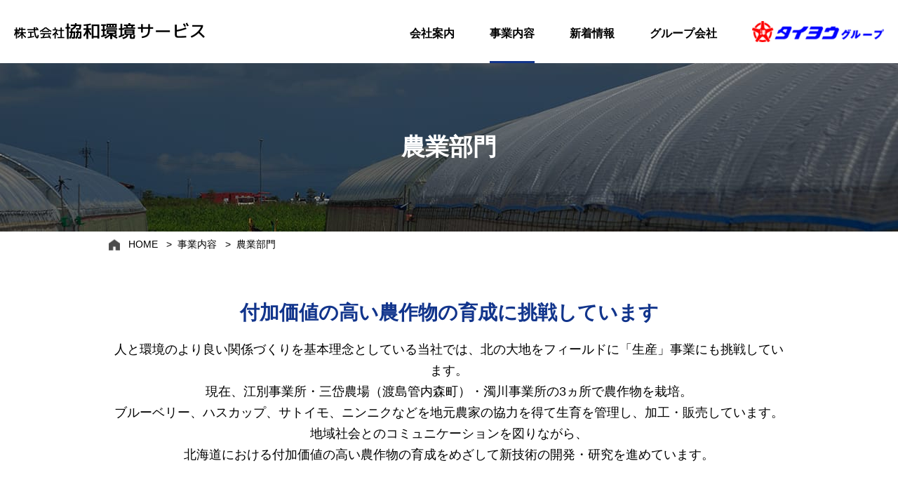

--- FILE ---
content_type: text/html
request_url: http://www.kyowa-ks.jp/service/farm.php
body_size: 12815
content:
<!DOCTYPE HTML>
<html lang="ja" class=" not-safari chrome not-ie">
<head>
<meta charset="UTF-8">
<!-- Google Tag Manager -->
<script>(function(w,d,s,l,i){w[l]=w[l]||[];w[l].push({'gtm.start':
new Date().getTime(),event:'gtm.js'});var f=d.getElementsByTagName(s)[0],
j=d.createElement(s),dl=l!='dataLayer'?'&l='+l:'';j.async=true;j.src=
'https://www.googletagmanager.com/gtm.js?id='+i+dl;f.parentNode.insertBefore(j,f);
})(window,document,'script','dataLayer','GTM-MB56PFD');</script>
<!-- End Google Tag Manager -->
<title>農業部門 | 株式会社協和環境サービス | タイヨウグループ</title>
<link rel="canonical" href="http://www.kyowa-ks.jp/service/farm.php">
<link rel="stylesheet" type="text/css" href="//maxcdn.bootstrapcdn.com/font-awesome/4.7.0/css/font-awesome.min.css">
<link href="/common/css/common.css?update=20181221212700" rel="stylesheet">
<link href="/s_css/css/swiper.css?update=20181023174812" rel="stylesheet">
<link href="/s_css/farm.css?update=20181219151600" rel="stylesheet">
<link href="/favicon.ico" rel="icon">
<link href="/apple-touch-icon.png" rel="apple-touch-icon">
<meta name="description" content="当社の3ヵ所の農場で、地元農家の協力を得ながら付加価値の高い農作物育成をめざし、新技術の開発・研究を進めています。">
<meta name="keywords" content="協和環境サービス,産業廃棄物,処分場,収集運搬,江別">
<meta name="viewport" content="width=device-width,viewport-fit=coverw">
<meta name="format-detection" content="telephone=no, email=no, address=no">
<meta name="skype_toolbar" content="skype_toolbar_parser_compatible">
<meta property="og:title" content="農業部門 | 株式会社協和環境サービス | タイヨウグループ">
<meta property="og:type" content="website">
<meta property="og:description" content="当社の3ヵ所の農場で、地元農家の協力を得ながら付加価値の高い農作物育成をめざし、新技術の開発・研究を進めています。">
<meta property="og:url" content="http://www.kyowa-ks.jp/service/farm.php">
<meta property="og:image" content="http://www.kyowa-ks.jp/common/img/ogimage.jpg">
<meta name="twitter:card" content="summary">

<script src='//ajax.googleapis.com/ajax/libs/jquery/3.2.1/jquery.min.js' defer></script>
<script src="/common/js/common.js?update=20181023174743" defer></script>
<script src="/js/swiper.min.js?update=20181023174805" defer></script>
<script src="/js/farm.js?update=20181023174804" defer></script>
</head>
<body>
<!-- Google Tag Manager (noscript) -->
<noscript><iframe src="https://www.googletagmanager.com/ns.html?id=GTM-MB56PFD"
height="0" width="0" style="display:none;visibility:hidden"></iframe></noscript>
<!-- End Google Tag Manager (noscript) -->
<header class="hdArea">
	<div class="w1440">
		<a href="/"><img class="logo" src="/common/img/logo.png" alt="株式会社協和環境サービス"></a>
		<nav id="gNV">
			<ul class="row">
				<li class="list"><a class="link arrow" href="/company/">会社案内</a></li>
				<li class="list">
					<a class="link" href="/service/">事業内容</a>
					<span id="hdPlusBtn01" class="plusBtn is-active" data-sc-sp></span>
					<ul id="hdDropDown01" class="dropDown active">
						<li class="dropList"><a class="btn" href="/service/waste.php">産業廃棄物処理部門</a></li>
						<li class="dropList"><a class="btn" href="/service/farm.php">農業部門</a></li>
						<li class="dropList"><a class="btn" href="/service/drone.php">空撮部門</a></li>
						<li class="dropList"><a class="btn" href="/service/compost.php">堆肥製造部門</a></li>
					</ul>
				</li>
				<li class="list"><a class="link arrow" href="/info/">新着情報</a></li>
				<li class="list">
					<a class="link" href="#">グループ会社</a>
					<span id="hdPlusBtn02" class="plusBtn" data-sc-sp></span>
					<ul id="hdDropDown02" class="dropDown">
						<li class="dropList sp_full"><a class="btn" href="https://taiyou-kk.co.jp/" target="_blank">タイヨウ株式会社</a></li>
						<li class="dropList sp_border_r"><a class="btn" href="https://www.taiyou-kk.co.jp/maruni/" target="_blank">丸二倉庫株式会社</a></li>
						<li class="dropList"><a class="btn" href="https://www.taiyou-kk.co.jp/kouwa/" target="_blank">江和自工株式会社</a></li>
					</ul>
				</li>
				<li class="list" data-sc-pc><a href="https://taiyou-kk.co.jp/" target="_blank"><img class="gLogo" src="/common/img/logo_taiyo.png" alt="タイヨウグループ"></a></li>
			</ul>
		</nav>
		<div id="toggle">
			<span class="bar01"></span>
			<span class="bar02"></span>
			<span class="bar03"></span>
		</div>
	</div>
</header>
<main class="mainArea" role="main"><section class="subPageMv ph"><h1 class="tit">農業部門</h1></section>

<section class="intro">
	<div class="w970">
		<ul class="breadcrumb" data-sc-pc>
			<li class="list"><a href="/">HOME</a></li>
			<li class="list"><a href="/service/">事業内容</a></li>
			<li class="list"><a href="/service/farm.php">農業部門</a></li>
		</ul>
		<h2 class="tit">付加価値の高い<br data-sc-sp>農作物の育成に挑戦しています</h2>
		<p class="text">人と環境のより良い関係づくりを基本理念としている当社では、北の大地をフィールドに「生産」事業にも挑戦しています。<br data-sc-pc>現在、江別事業所・三岱農場（渡島管内森町）・濁川事業所の3ヵ所で農作物を栽培。<br data-sc-pc>ブルーベリー、ハスカップ、サトイモ、ニンニクなどを地元農家の協力を得て生育を管理し、加工・販売しています。<br data-sc-pc>地域社会とのコミュニケーションを図りながら、<br data-sc-pc>北海道における付加価値の高い農作物の育成をめざして新技術の開発・研究を進めています。</p>
	</div>
</section>

<section class="office">
	<div class="w970">
		<h3 class="tit">事業所紹介</h3>
		<div class="row">
			<div class="swiper-container">
				<div class="swiper-wrapper">
					<div class="swiper-slide"><img src="/img/farm/ebetsu01.jpg"></div>
					<div class="swiper-slide"><img src="/img/farm/ebetsu02.jpg"></div>
					<div class="swiper-slide"><img src="/img/farm/ebetsu03.jpg"></div>
					<div class="swiper-slide"><img src="/img/farm/ebetsu04.jpg"></div>
									</div>
				<div class="swiper-pagination"></div>
				<div class="swiper-button-next"></div>
				<div class="swiper-button-prev"></div>
			</div>
			<dl class="box">
				<dt class="name">江別事業所</dt>
				<dd class="text">北海道の気候に適しているブルーベリーやハスカップを育て、収穫後はジャムに加工。当事業所で直接販売しているほか、コープさっぽろ えべつ店 野幌店でも取扱っていただいています。</dd>
			</dl>
		</div>

		<div class="row">
			<dl class="box santai" data-sc-pc>
				<dt class="name">三岱農場<span class="small">（渡島管内森町）</span></dt>
				<dd class="text">青森県が北限とされるサトイモの栽培にチャレンジ。「筍芋」「石川早生（いしかわわせ）」「唐芋（とうのいも）」の3種類530株を育て、大ぶりのイモを収穫できるまでになりました。ほかに金時ニンジン、ニンニク、さつまいもなども手がけ、江別事業所・函館農協・森町の道の駅・HUGマート（札幌市狸小路）で販売しています。</dd>
			</dl>
			<div class="swiper-container">
				<div class="swiper-wrapper">
					<div class="swiper-slide"><img src="/img/farm/santai01.jpg"></div>
					<div class="swiper-slide"><img src="/img/farm/santai02.jpg"></div>
					<div class="swiper-slide"><img src="/img/farm/santai03.jpg"></div>
					<div class="swiper-slide"><img src="/img/farm/santai04.jpg"></div>
									</div>
				<div class="swiper-pagination"></div>
				<div class="swiper-button-next"></div>
				<div class="swiper-button-prev"></div>
			</div>
			<dl class="box santai" data-sc-sp>
				<dt class="name">三岱農場<span class="small">（渡島管内森町）</span></dt>
				<dd class="text">青森県が北限とされるサトイモの栽培にチャレンジ。「筍芋」「石川早生（いしかわわせ）」「唐芋（とうのいも）」の3種類530株を育て、大ぶりのイモを収穫できるまでになりました。ほかに金時ニンジン、ニンニク、さつまいもなども手がけ、江別事業所・函館農協・森町の道の駅・HUGマート（札幌市狸小路）で販売しています。</dd>
			</dl>
		</div>

		<div class="row last">
			<div class="swiper-container">
				<div class="swiper-wrapper">
					<div class="swiper-slide"><img src="/img/farm/nigorigawa01.jpg"></div>
					<div class="swiper-slide"><img src="/img/farm/nigorigawa02.jpg"></div>
					<div class="swiper-slide"><img src="/img/farm/nigorigawa03.jpg"></div>
									</div>
				<div class="swiper-pagination"></div>
				<div class="swiper-button-next"></div>
				<div class="swiper-button-prev"></div>
			</div>
			<dl class="box">
				<dt class="name">濁川事業所<span class="small">（渡島管内森町）</span></dt>
				<dd class="text">古くから湯治場として利用されてきた温泉街にビニールハウスを設置。野菜、花卉類などの試験栽培を行い、付加価値の高い農産物の研究・検証に取り組んでいます。</dd>
			</dl>
		</div>
	</div>
</section>

<section class="contact">
	<div class="w970">
		<h3 class="tit"><span class="in">お電話でのお問い合わせはこちら</span></h3>
		<div class="row">
			<dl class="officeTel">
				<dt class="office">＜江別事業所＞</dt>
				<dd class="tel"><a class="link" href="tel:0113824646">011-382-4646</a></dd>
			</dl>
			<p>（受付時間/平日9:00～17:00）</p>
		</div>
	</div>
</section>
</main>
<footer class="ftArea">
	<div class="inner">
		<a href="/"><img class="logo" src="/common/img/logo_whirte.png" alt="株式会社協和環境サービス"></a>
		<div class="row">
			<ul class="sitemap">
				<li class="column">
					<ul>
						<li class="list">
							<a class="link" href="/company/">会社案内</a>
							<span id="ftPlusBtn01" class="plusBtn" data-sc-sp></span>
							<ul id="ftDropDown01" class="dropDown">
								<li class="dropList"><a class="btn" href="/company/#idea">基本理念</a></li>
								<li class="dropList"><a class="btn" href="/company/#policy">基本方針</a></li>
								<li class="dropList"><a class="btn" href="/company/#outline">会社概要</a></li>
								<li class="dropList"><a class="btn" href="/company/#history">沿革</a></li>
								<li class="dropList"><a class="btn" href="/company/#office">事業所</a></li>
							</ul>
						</li>
					</ul>
				</li>
				<li class="column">
					<ul>
						<li class="list">
							<a class="link" href="/service/">事業内容</a>
							<span id="ftPlusBtn02" class="plusBtn" data-sc-sp></span>
							<ul id="ftDropDown02" class="dropDown">
								<li class="dropList"><a class="btn" href="/service/waste.php">産業廃棄物処理部門</a></li>
								<li class="dropList"><a class="btn" href="/service/farm.php">農業部門</a></li>
								<li class="dropList"><a class="btn" href="/service/drone.php">空撮部門</a></li>
								<li class="dropList"><a class="btn" href="/service/compost.php">堆肥製造部門</a></li>
							</ul>
						</li>
					</ul>
				</li>
				<li class="column">
					<ul>
						<li class="list"><a class="link" href="/info/">新着情報</a></li>
						<li class="list"><a class="link" href="/privacy/">プライバシーポリシー</a></li>
						<li class="list"><a class="link" href="/pdf/sdgs.pdf">SDGsに向けた取り組み</a></li>
					</ul>
				</li>
			</ul>
			<ul class="external">
				<li class="mb25">
					<ul>
						<li class="tit">グループ会社</li>
						<li class="link"><a class="roundWhiteBtn" href="https://taiyou-kk.co.jp/" target="_blank">タイヨウ株式会社</a></li>
						<li class="link"><a class="roundWhiteBtn" href="https://www.taiyou-kk.co.jp/maruni/" target="_blank">丸二倉庫株式会社</a></li>
						<li class="link"><a class="roundWhiteBtn" href="https://www.taiyou-kk.co.jp/kouwa/" target="_blank">江和自工株式会社</a></li>
					</ul>
				</li>
				<li>
					<ul class="tit">
						<li class="tit">関係団体</li>
						<li class="link"><a class="roundWhiteBtn" href="http://www.sanpai.or.jp/" target="_blank">北海道産業廃棄物協会</a></li>
					</ul>
				</li>
			</ul>
		</div>
	</div>
	<p class="copyright">Copyright © KYOWA ENVIRONMENT SERVICE CO., LTD. All rights reserved.</p>
	<a id="pagetop" href="#"></a>
</footer>
</body>
</html>

--- FILE ---
content_type: text/css
request_url: http://www.kyowa-ks.jp/common/css/common.css?update=20181221212700
body_size: 27782
content:
@charset "UTF-8";
@import url("https://fonts.googleapis.com/css?family=Raleway:700");
@import url("https://fonts.googleapis.com/css?family=Lato:400,900");
@import url("https://fonts.googleapis.com/css?family=Roboto:400,700");
html {
  font-family: "游ゴシック","游ゴシック体","Yu Gothic",YuGothic,"ヒラギノ角ゴ Pro W3","Hiragino Kaku Gothic ProN","Hiragino Kaku Gothic Pro",verdana,"メイリオ","Meiryo","Osaka",sans-serif;
  /*font-family: "ヒラギノ角ゴ Pro W3","Hiragino Kaku Gothic ProN","Hiragino Kaku Gothic Pro","游ゴシック","游ゴシック体","Yu Gothic",YuGothic,verdana,"メイリオ","Meiryo","Osaka",sans-serif;*/
  /*font-family: "ヒラギノ明朝 Pro W3", "Hiragino Mincho Pro", "游明朝", YuMincho, "HG明朝E", "ＭＳ Ｐ明朝", "MS PMincho", "MS 明朝", serif;*/
  -ms-text-size-adjust: 100%;
  -webkit-text-size-adjust: 100%;
  font-size: 62.5%; }

html.safari {
  -webkit-font-smoothing: antialiased; }

@media (min-width: 721px) {
  html {
    -webkit-font-feature-settings: "palt";
    font-feature-settings: "palt"; }
  html.safari {
    -webkit-font-feature-settings: "pkna";
    font-feature-settings: "pkna"; } }

body {
  position: relative; }

@media (min-width: 721px) {
  body {
    min-width: 1000px; } }

.touchevents * {
  -webkit-tap-highlight-color: rgba(0, 0, 0, 0); }

.chrome body {
  image-rendering: -webkit-optimize-contrast; }

body, h1, h2, h3, h4, h5, h6, p, dl, dt, dd, ol, ul, li, td, th, figure, input, select, button, textarea {
  margin: 0;
  padding: 0; }

article, aside, footer, header, main, nav, section, figcaption, figure {
  display: block; }

img {
  -ms-interpolation-mode: bicubic;
  border-style: none;
  max-width: 100%;
  vertical-align: bottom; }

svg:not(:root) {
  overflow: hidden; }

hr {
  height: 0;
  overflow: visible;
  -webkit-box-sizing: border-box;
  box-sizing: border-box; }

b, strong {
  font-weight: inherit;
  font-weight: bolder; }

a {
  color: #000;
  outline: 0;
  text-decoration: none;
  color: inherit;
  background-color: transparent;
  -webkit-text-decoration-skip: objects; }

a:hover {
  cursor: pointer;
  -webkit-transition: 0.3s;
  -o-transition: 0.3s;
  transition: 0.3s;
  opacity: 0.7; }

li {
  list-style: none; }

sub, sup {
  position: relative;
  vertical-align: baseline;
  line-height: 0; }

sub {
  bottom: -.25em; }

sup {
  top: -.5em; }

audio, video {
  display: inline-block; }

summary {
  display: list-item; }

audio:not([controls]) {
  display: none;
  height: 0; }

canvas {
  display: inline-block; }

input, select, button, textarea {
  -webkit-appearance: none;
  -moz-appearance: none;
  appearance: none;
  background: none;
  border: none;
  outline: 0;
  font: inherit; }

button, input {
  overflow: visible; }

button::-moz-focus-inner, input::-moz-focus-inner {
  border: 0;
  padding: 0; }

button:-moz-focusring, input:-moz-focusring {
  outline: 1px dotted ButtonText; }

button, select {
  cursor: pointer;
  text-transform: none; }

[type="button"]::-moz-focus-inner,
[type="reset"]::-moz-focus-inner,
[type="submit"]::-moz-focus-inner,
button::-moz-focus-inner {
  border: none; }

select::-ms-expand {
  display: none; }

/* 721px以上 */
@media (min-width: 721px) {
  [data-sc-sp] {
    display: none !important; } }

/* 720px以下 */
@media (max-width: 720px) {
  [data-sc-pc] {
    display: none !important; } }

[data-autoheight], [data-pc-autoheight], [data-sp-autoheight] {
  -webkit-transition: none !important;
  -o-transition: none !important;
  transition: none !important; }

[data-lf] {
  opacity: 0;
  background-repeat: no-repeat;
  background-position: center center;
  background-size: cover;
  -webkit-transition: opacity 1s;
  -o-transition: opacity 1s;
  transition: opacity 1s; }

[data-lf][src], [data-lf][style*="background-image"] {
  opacity: 1; }

/*-------------------------------------------------------
common
-------------------------------------------------------*/
.row {
  display: -webkit-box;
  display: -ms-flexbox;
  display: flex; }

.ph {
  background-repeat: no-repeat;
  background-position: center center;
  background-size: cover; }

.w770 {
  margin: 0 auto;
  width: 100%;
  max-width: 770px;
  -webkit-box-sizing: border-box;
  box-sizing: border-box; }

.w790 {
  margin: 0 auto;
  width: 100%;
  max-width: 790px;
  -webkit-box-sizing: border-box;
  box-sizing: border-box; }

.w800 {
  margin: 0 auto;
  width: 100%;
  max-width: 800px;
  -webkit-box-sizing: border-box;
  box-sizing: border-box; }

.w970 {
  margin: 0 auto;
  width: 100%;
  max-width: 970px;
  -webkit-box-sizing: border-box;
  box-sizing: border-box; }

.w1440 {
  margin: 0 auto;
  width: 100%;
  max-width: 1440px;
  -webkit-box-sizing: border-box;
  box-sizing: border-box; }

.in2 {
  padding-top: 77px;
  width: 210px;
  margin-left: 30px; }
  @media (max-width: 720px) {
    .in2 {
      padding-top: 0;
      margin-top: 26px;
      margin-left: 0;
      width: 100%; } }

.infor .content {
  margin: 0 auto;
  width: 100%;
  max-width: 730px;
  -webkit-box-sizing: border-box;
  box-sizing: border-box; }

.inner {
  max-width: 970px;
  margin: 0 auto;
  width: 100%; }
  @media (max-width: 720px) {
    .inner {
      max-width: none;
      width: auto; } }

.roundBtn,
.roundGhostBtn,
.roundWhiteBtn,
.roundPDFbtn,
.roundTriangleBtn {
  border: 1px solid #12358c;
  border-radius: 60px;
  -webkit-box-sizing: border-box;
  box-sizing: border-box;
  display: block;
  position: relative;
  width: 100%;
  font-weight: bold;
  text-align: center;
  letter-spacing: 0.02rem; }
  .roundBtn:before, .roundBtn:after,
  .roundGhostBtn:before,
  .roundGhostBtn:after,
  .roundWhiteBtn:before,
  .roundWhiteBtn:after,
  .roundPDFbtn:before,
  .roundPDFbtn:after,
  .roundTriangleBtn:before,
  .roundTriangleBtn:after {
    position: absolute;
    top: 50%;
    right: 25px;
    width: 6px;
    height: 6px;
    content: "";
    -webkit-transform: rotate(45deg) translate(-50%);
    -ms-transform: rotate(45deg) translate(-50%);
    transform: rotate(45deg) translate(-50%); }
    @media (max-width: 720px) {
      .roundBtn:before, .roundBtn:after,
      .roundGhostBtn:before,
      .roundGhostBtn:after,
      .roundWhiteBtn:before,
      .roundWhiteBtn:after,
      .roundPDFbtn:before,
      .roundPDFbtn:after,
      .roundTriangleBtn:before,
      .roundTriangleBtn:after {
        right: 14px;
        width: 4px;
        height: 4px; } }
  .roundBtn:after,
  .roundGhostBtn:after,
  .roundWhiteBtn:after,
  .roundPDFbtn:after,
  .roundTriangleBtn:after {
    right: 20px; }
    @media (max-width: 720px) {
      .roundBtn:after,
      .roundGhostBtn:after,
      .roundWhiteBtn:after,
      .roundPDFbtn:after,
      .roundTriangleBtn:after {
        right: 18px; } }
  .roundBtn:hover,
  .roundGhostBtn:hover,
  .roundWhiteBtn:hover,
  .roundPDFbtn:hover,
  .roundTriangleBtn:hover {
    opacity: 1; }

.roundBtn {
  margin: 0 auto;
  padding: 15px;
  max-width: 160px;
  height: 44px;
  line-height: 1.4rem;
  color: #fff;
  background-color: #12358c;
  font-size: 1.4rem; }
  @media (max-width: 720px) {
    .roundBtn {
      padding: 9.5px 5px 0 0;
      max-width: 114px;
      height: 32px;
      line-height: 1.2rem;
      font-size: 1.2rem; } }
  .roundBtn:before, .roundBtn:after {
    border-top: 1px solid #fff;
    border-right: 1px solid #fff; }
  .roundBtn:hover {
    color: #12358c;
    background-color: #fff; }
  .roundBtn:hover:before, .roundBtn:hover:after {
    border-color: #12358c; }

.roundGhostBtn {
  padding: 19px;
  max-width: 240px;
  height: 52px;
  line-height: 1.6rem;
  color: #12358c;
  font-size: 1.6rem; }
  .roundGhostBtn:before, .roundGhostBtn:after {
    border-top: 1px solid #12358c;
    border-right: 1px solid #12358c; }
  .roundGhostBtn:hover {
    color: #fff;
    background-color: #12358c; }
  .roundGhostBtn:hover:before, .roundGhostBtn:hover:after {
    border-color: #fff; }

.roundWhiteBtn {
  padding: 19px;
  border: 1px solid #fff;
  height: 52px;
  line-height: 1.6rem;
  color: #fff;
  font-size: 1.6rem; }
  @media (max-width: 720px) {
    .roundWhiteBtn {
      padding: 14px 0 0 0;
      height: 40px;
      line-height: 1.2rem;
      font-size: 1.2rem; } }
  .roundWhiteBtn:before, .roundWhiteBtn:after {
    border-top: 1px solid #fff;
    border-right: 1px solid #fff; }
  .roundWhiteBtn:hover {
    color: #12358c;
    background-color: #fff; }
  .roundWhiteBtn:hover:before, .roundWhiteBtn:hover:after {
    border-color: #12358c; }

.roundPDFbtn {
  padding: 16px;
  height: 48px;
  line-height: 1.6rem;
  font-size: 1.6rem;
  color: #fff;
  background-color: #12358c; }
  @media (max-width: 720px) {
    .roundPDFbtn {
      padding: 13px;
      height: 40px;
      line-height: 1.2rem;
      font-size: 1.2rem; } }
  .roundPDFbtn:before {
    display: none; }
  .roundPDFbtn:after {
    top: calc(50% + 1px);
    width: 16px;
    height: 16px;
    content: "";
    background-image: url(/common/img/ic_pdf_white.png);
    background-position: right;
    background-repeat: no-repeat;
    background-size: cover;
    -webkit-transform: translateY(-50%);
    -ms-transform: translateY(-50%);
    transform: translateY(-50%); }
  .roundPDFbtn:hover {
    color: #12358c;
    background-color: #fff; }
  .roundPDFbtn:hover:after {
    background-image: url(/common/img/ic_pdf.png); }

.roundTriangleBtn {
  padding: 5px 5px 0 0;
  position: absolute;
  bottom: 30px;
  right: 30px;
  width: 100px;
  height: 25px;
  line-height: 1.3rem;
  color: #fff;
  background-color: #12358c;
  font-weight: 500;
  font-size: 1.3rem; }
  @media (max-width: 720px) {
    .roundTriangleBtn {
      padding: 0 5px 0 0;
      bottom: 10px;
      right: 10px;
      width: 90px;
      height: 20px;
      line-height: 1.2rem;
      font-size: 1.2rem; } }
  .roundTriangleBtn:before {
    display: none; }
  .roundTriangleBtn:after {
    border-style: solid;
    border-width: 2.5px 0 2.5px 3px;
    border-color: transparent transparent transparent #fff;
    right: 10px;
    -webkit-transform: translateY(-50%);
    -ms-transform: translateY(-50%);
    transform: translateY(-50%);
    width: auto;
    height: auto; }
    @media (max-width: 720px) {
      .roundTriangleBtn:after {
        right: 8px; } }
  .roundTriangleBtn:hover {
    color: #12358c;
    background-color: #fff; }
  .roundTriangleBtn:hover:after {
    border-color: transparent transparent transparent #12358c; }

.titEN {
  line-height: 1.6rem;
  font-size: 1.6rem;
  text-align: center; }
  @media (max-width: 720px) {
    .titEN {
      font-size: 1.2rem; } }
  .titEN:before {
    margin: 0 0 15px 0;
    display: inherit;
    line-height: 3.3rem;
    content: "";
    color: #12358c;
    font-family: Lato;
    font-weight: bold;
    font-size: 4.4rem; }
    @media (max-width: 720px) {
      .titEN:before {
        margin: 0 0 8px 0;
        line-height: 2rem;
        font-size: 2.6rem; } }

.subPageMv {
  width: 100%;
  height: 240px; }
  @media (max-width: 720px) {
    .subPageMv {
      height: 190px; } }
  .subPageMv .tit {
    position: relative;
    top: 50%;
    -webkit-transform: translateY(-50%);
    -ms-transform: translateY(-50%);
    transform: translateY(-50%);
    color: #fff;
    font-size: 3.4rem;
    text-align: center; }
    @media (max-width: 720px) {
      .subPageMv .tit {
        font-size: 2.1rem; } }

.breadcrumb {
  margin: 0 auto 80px auto;
  padding: 0 0 0 28px;
  display: -webkit-box;
  display: -ms-flexbox;
  display: flex;
  font-size: 1.4rem;
  background-image: url(/common/img/ic_home.png);
  background-position: left 1px;
  background-repeat: no-repeat;
  background-size: 16px; }
  .breadcrumb .list:after {
    margin: 0 8px;
    content: " > "; }
  .breadcrumb .list:last-child:after {
    display: none; }

/*-------------------------------------------------------
header
-------------------------------------------------------*/
.hdArea {
  position: fixed;
  z-index: 100000;
  width: 100%;
  min-width: 1000px;
  background-color: #fff; }
  @media (max-width: 720px) {
    .hdArea {
      min-width: inherit; } }
  .hdArea .w1440 {
    padding: 32px 20px;
    -webkit-box-sizing: border-box;
    box-sizing: border-box;
    position: relative;
    height: 90px; }
    @media (max-width: 720px) {
      .hdArea .w1440 {
        padding: 12px 20px;
        position: static;
        height: 40px; } }
    .hdArea .w1440 .logo {
      max-width: 272px; }
      @media (max-width: 720px) {
        .hdArea .w1440 .logo {
          max-width: 176px; } }
    .hdArea .w1440 #gNV {
      position: absolute;
      top: 0;
      right: 20px;
      line-height: 1.5rem;
      font-size: 1.6rem; }
      @media (max-width: 720px) {
        .hdArea .w1440 #gNV {
          display: none;
          top: 40px;
          right: 0;
          width: 100%;
          height: 1000vh;
          background-color: rgba(0, 0, 0, 0.8);
          font-size: 1.2rem; } }
      .hdArea .w1440 #gNV .row {
        -webkit-box-align: center;
        -ms-flex-align: center;
        align-items: center; }
        @media (min-width: 721px) {
          .hdArea .w1440 #gNV .row {
            display: -webkit-box !important;
            display: -ms-flexbox !important;
            display: flex !important; } }
        @media (max-width: 720px) {
          .hdArea .w1440 #gNV .row {
            display: inherit;
            background-color: #12358c; } }
        .hdArea .w1440 #gNV .row .list {
          margin: 0 50px 0 0;
          position: relative; }
          @media (max-width: 720px) {
            .hdArea .w1440 #gNV .row .list {
              margin: 0;
              border-bottom: 1px solid #35539d; } }
          .hdArea .w1440 #gNV .row .list:last-child {
            margin: 0; }
          .hdArea .w1440 #gNV .row .list .link {
            padding: 40px 0 0 0;
            -webkit-box-sizing: border-box;
            box-sizing: border-box;
            display: block;
            height: 90px;
            font-weight: bold; }
            @media (max-width: 720px) {
              .hdArea .w1440 #gNV .row .list .link {
                padding: 17px 15px;
                position: relative;
                height: 45px;
                color: #fff; } }
            .hdArea .w1440 #gNV .row .list .link:hover {
              border-bottom: 3px solid #12358c;
              -webkit-transition: none;
              -o-transition: none;
              transition: none; }
              @media (max-width: 720px) {
                .hdArea .w1440 #gNV .row .list .link:hover {
                  border: none; } }
          .hdArea .w1440 #gNV .row .list .plusBtn {
            position: absolute;
            top: 8px;
            right: 8px;
            width: 30px;
            height: 30px;
            background-color: #071861; }
            .hdArea .w1440 #gNV .row .list .plusBtn:before {
              position: absolute;
              top: 15px;
              left: 11px;
              width: 9px;
              height: 1px;
              content: "";
              background-color: #fff; }
            .hdArea .w1440 #gNV .row .list .plusBtn:after {
              position: absolute;
              top: 11px;
              left: 15px;
              width: 1px;
              height: 9px;
              content: "";
              background-color: #fff; }
          .hdArea .w1440 #gNV .row .list .plusBtn.is-active:after {
            display: none; }
          .hdArea .w1440 #gNV .row .list .dropDown {
            position: absolute;
            left: calc(50% - 90px);
            -webkit-transition: 0.3s;
            -o-transition: 0.3s;
            transition: 0.3s; }
            @media (max-width: 720px) {
              .hdArea .w1440 #gNV .row .list .dropDown {
                display: none;
                position: static; } }
            .hdArea .w1440 #gNV .row .list .dropDown .dropList.nolink {
              pointer-events: none;
              position: relative; }
              .hdArea .w1440 #gNV .row .list .dropDown .dropList.nolink:after {
                content: "";
                display: block;
                width: 100%;
                height: 100%;
                background-color: rgba(0, 0, 0, 0.2);
                position: absolute;
                top: 0;
                left: 0; }
            @media (max-width: 720px) {
              .hdArea .w1440 #gNV .row .list .dropDown .dropList {
                border-top: 1px solid #35539d;
                -webkit-box-sizing: border-box;
                box-sizing: border-box;
                width: 50%; }
                .hdArea .w1440 #gNV .row .list .dropDown .dropList:nth-child(odd) {
                  border-right: 1px solid #35539d; } }
            .hdArea .w1440 #gNV .row .list .dropDown .dropList .btn {
              padding: 18px;
              -webkit-box-sizing: border-box;
              box-sizing: border-box;
              display: block;
              width: 180px;
              height: 50px;
              background-color: rgba(255, 255, 255, 0.8);
              text-align: center; }
              @media (max-width: 720px) {
                .hdArea .w1440 #gNV .row .list .dropDown .dropList .btn {
                  padding: 15px;
                  width: 100%;
                  height: 45px;
                  color: #fff;
                  background-color: #12358c;
                  text-align: left; } }
              .hdArea .w1440 #gNV .row .list .dropDown .dropList .btn:hover {
                background-color: white;
                opacity: 1; }
                @media (max-width: 720px) {
                  .hdArea .w1440 #gNV .row .list .dropDown .dropList .btn:hover {
                    background-color: #12358c;
                    opacity: 0.7; } }
            @media (max-width: 720px) {
              .hdArea .w1440 #gNV .row .list .dropDown .sp_border_r {
                border-right: 1px solid #35539d; } }
            @media (max-width: 720px) {
              .hdArea .w1440 #gNV .row .list .dropDown .sp_full {
                border-right: none;
                width: 100%; } }
          @media (max-width: 720px) {
            .hdArea .w1440 #gNV .row .list .dropDown.active {
              display: -webkit-box !important;
              display: -ms-flexbox !important;
              display: flex !important;
              -ms-flex-wrap: wrap;
              flex-wrap: wrap;
              left: 0;
              width: 100%;
              background-color: #12358c; } }
          @media (max-width: 720px) {
            .hdArea .w1440 #gNV .row .list .arrow:after {
              border-top: 1px solid #fff;
              border-right: 1px solid #fff;
              position: absolute;
              top: 20px;
              right: 15px;
              width: 5px;
              height: 5px;
              content: "";
              -webkit-transform: rotate(45deg);
              -ms-transform: rotate(45deg);
              transform: rotate(45deg); } }
        .hdArea .w1440 #gNV .row .gLogo {
          max-width: 188px; }
        .hdArea .w1440 #gNV .row .current {
          border-bottom: 3px solid #12358c; }
    @media (max-width: 720px) {
      .hdArea .w1440 #toggle {
        position: absolute;
        top: 0;
        right: 0;
        z-index: 1000;
        width: 40px;
        height: 40px;
        background-color: #071861;
        cursor: pointer; }
        .hdArea .w1440 #toggle span {
          position: absolute;
          top: 0;
          left: 13px;
          width: 14px;
          height: 1px;
          background: #fff;
          -webkit-transition: all 0.3s ease-out;
          -o-transition: all 0.3s ease-out;
          transition: all 0.3s ease-out; }
        .hdArea .w1440 #toggle .bar01 {
          top: 15px; }
        .hdArea .w1440 #toggle .bar02 {
          top: 20px; }
        .hdArea .w1440 #toggle .bar03 {
          top: 25px; }
      .hdArea .w1440 #toggle.is-active .bar01 {
        top: 20px;
        -webkit-transform: rotate(45deg);
        -ms-transform: rotate(45deg);
        transform: rotate(45deg); }
      .hdArea .w1440 #toggle.is-active .bar02 {
        opacity: 0; }
      .hdArea .w1440 #toggle.is-active .bar03 {
        top: 20px;
        -webkit-transform: rotate(135deg);
        -ms-transform: rotate(135deg);
        transform: rotate(135deg); } }
  .hdArea #gNV.active {
    display: inherit !important; }

@media (min-width: 721px) {
  #gNV .dropList {
    display: none; }
  #gNV .list:hover .dropList {
    display: inherit; } }

/*-------------------------------------------------------
main
-------------------------------------------------------*/
.mainArea {
  padding: 90px 0 0 0; }
  @media (max-width: 720px) {
    .mainArea {
      padding: 40px 0 0 0; } }

/*-------------------------------------------------------
footer
-------------------------------------------------------*/
.ftArea {
  padding: 80px 15px 185px 15px;
  color: #fff;
  background-color: #12358c;
  font-size: 1.6rem; }
  @media (max-width: 720px) {
    .ftArea {
      padding: 27px 0 97px 0;
      font-size: 1.2rem; } }
  .ftArea .logo {
    max-width: 270px; }
    @media (max-width: 720px) {
      .ftArea .logo {
        margin: 0 0 0 15px;
        max-width: 182px; } }
  .ftArea .row {
    margin: 70px 0 0 0; }
    @media (max-width: 720px) {
      .ftArea .row {
        margin: 25px 0 0 0;
        display: inherit; } }
  .ftArea .sitemap {
    padding: 0 30px;
    border-left: 1px solid rgba(255, 255, 255, 0.15);
    -webkit-box-sizing: border-box;
    box-sizing: border-box;
    display: -webkit-box;
    display: -ms-flexbox;
    display: flex;
    width: 100%;
    max-width: 670px; }
    @media (max-width: 720px) {
      .ftArea .sitemap {
        padding: 0;
        border-top: 1px solid rgba(255, 255, 255, 0.15);
        border-left: none;
        display: inherit; } }
    .ftArea .sitemap .column {
      margin: 0 20px 0 0;
      width: 33.33%; }
      @media (max-width: 720px) {
        .ftArea .sitemap .column {
          margin: 0;
          width: 100%; } }
      .ftArea .sitemap .column:last-child {
        margin: 0; }
      .ftArea .sitemap .column .list {
        margin: 0 0 15px 0;
        position: relative;
        font-weight: bold; }
        @media (max-width: 720px) {
          .ftArea .sitemap .column .list {
            margin: 0; } }
        .ftArea .sitemap .column .list:last-child {
          margin: 0; }
        @media (max-width: 720px) {
          .ftArea .sitemap .column .list .link {
            padding: 14px 10px;
            border-bottom: 1px solid rgba(255, 255, 255, 0.15);
            -webkit-box-sizing: border-box;
            box-sizing: border-box;
            display: block;
            height: 45px;
            font-size: 1.2rem; } }
        .ftArea .sitemap .column .list .plusBtn {
          position: absolute;
          top: 8px;
          right: 8px;
          width: 30px;
          height: 30px;
          background-color: #071861; }
          .ftArea .sitemap .column .list .plusBtn:before {
            position: absolute;
            top: 15px;
            left: 11px;
            width: 9px;
            height: 1px;
            content: "";
            background-color: #fff; }
          .ftArea .sitemap .column .list .plusBtn:after {
            position: absolute;
            top: 11px;
            left: 15px;
            width: 1px;
            height: 9px;
            content: "";
            background-color: #fff; }
        .ftArea .sitemap .column .list .plusBtn.is-active:after {
          display: none; }
      .ftArea .sitemap .column .dropDown {
        margin: 15px 0 0 0; }
        @media (max-width: 720px) {
          .ftArea .sitemap .column .dropDown {
            margin: 0;
            display: none; } }
        .ftArea .sitemap .column .dropDown .dropList {
          margin: 0 0 15px 0;
          font-weight: normal; }
          .ftArea .sitemap .column .dropDown .dropList.nolink {
            pointer-events: none;
            position: relative; }
            .ftArea .sitemap .column .dropDown .dropList.nolink:after {
              content: "";
              display: block;
              width: 100%;
              height: 100%;
              background-color: rgba(18, 53, 140, 0.5);
              position: absolute;
              top: 0;
              left: 0; }
          @media (max-width: 720px) {
            .ftArea .sitemap .column .dropDown .dropList {
              margin: 0;
              border-bottom: 1px solid rgba(255, 255, 255, 0.15);
              -webkit-box-sizing: border-box;
              box-sizing: border-box;
              width: 50%; }
              .ftArea .sitemap .column .dropDown .dropList:nth-child(odd) {
                border-right: 1px solid rgba(255, 255, 255, 0.15); }
              .ftArea .sitemap .column .dropDown .dropList .btn {
                padding: 14px 10px;
                -webkit-box-sizing: border-box;
                box-sizing: border-box;
                display: block;
                height: 45px;
                font-size: 1.2rem; } }
          .ftArea .sitemap .column .dropDown .dropList:last-child {
            margin: 0; }
      @media (max-width: 720px) {
        .ftArea .sitemap .column .dropDown.active {
          display: -webkit-box;
          display: -ms-flexbox;
          display: flex;
          -ms-flex-wrap: wrap;
          flex-wrap: wrap; } }
      .ftArea .sitemap .column #ftDropDown01 li:last-child {
        width: 100%; }
  .ftArea .external {
    padding: 0 0 0 30px;
    border-left: 1px solid rgba(255, 255, 255, 0.15);
    -webkit-box-sizing: border-box;
    box-sizing: border-box;
    width: 100%;
    max-width: 300px;
    font-weight: bold;
    text-align: center; }
    @media (max-width: 720px) {
      .ftArea .external {
        margin: 40px 0 0 0;
        padding: 0 15px;
        max-width: none; } }
    .ftArea .external .mb25 {
      margin: 0 0 25px 0; }
      @media (max-width: 720px) {
        .ftArea .external .mb25 {
          margin: 0 0 15px 0; } }
    .ftArea .external .tit {
      margin: 0 0 10px 0; }
    .ftArea .external .link {
      margin: 0 0 10px 0; }
      .ftArea .external .link .roundWhiteBtn {
        padding: 12px;
        height: 40px; }
        @media (max-width: 720px) {
          .ftArea .external .link .roundWhiteBtn {
            padding: 14px; } }
  .ftArea #pagetop {
    border: 1px solid #fff;
    border-radius: 50%;
    -webkit-box-sizing: border-box;
    box-sizing: border-box;
    position: fixed;
    right: 20px;
    bottom: 20px;
    width: 45px;
    height: 45px;
    background-color: #12358c; }
    @media (max-width: 720px) {
      .ftArea #pagetop {
        border: 2px solid #fff;
        width: 30px;
        height: 30px; } }
    .ftArea #pagetop:after {
      border-top: 4px solid #fff;
      border-left: 4px solid #fff;
      position: absolute;
      top: 17px;
      left: 15px;
      width: 9px;
      height: 9px;
      content: "";
      -webkit-transform: rotate(45deg);
      -ms-transform: rotate(45deg);
      transform: rotate(45deg); }
      @media (max-width: 720px) {
        .ftArea #pagetop:after {
          border-width: 1px;
          top: 11px;
          left: 10px;
          width: 6px;
          height: 6px; } }
  .ftArea .copyright {
    padding: 50px 30px;
    -webkit-box-sizing: border-box;
    box-sizing: border-box;
    position: absolute;
    bottom: 0;
    left: 0;
    width: 100%;
    height: 120px;
    background-color: #272727;
    font-size: 1.4rem;
    text-align: center; }
    @media (max-width: 720px) {
      .ftArea .copyright {
        padding: 25px 15px;
        height: auto;
        font-size: 0.9rem; } }

/*# sourceMappingURL=common.css.map */

--- FILE ---
content_type: text/css
request_url: http://www.kyowa-ks.jp/s_css/farm.css?update=20181219151600
body_size: 9836
content:
@import url("https://fonts.googleapis.com/css?family=Raleway:700");
@import url("https://fonts.googleapis.com/css?family=Lato:400,900");
@import url("https://fonts.googleapis.com/css?family=Roboto:400,700");
/*-------------------------------------------------------
subPageMv
-------------------------------------------------------*/
.subPageMv {
  background-image: url(../img/farm/farm_mv.jpg); }
  @media (max-width: 720px) {
    .subPageMv {
      background-image: url(../img/farm/farm_mv_sp.jpg); } }

/*-------------------------------------------------------
intro
-------------------------------------------------------*/
.intro {
  margin: 10px 0 80px 0;
  padding: 0 15px;
  text-align: center; }
  @media (max-width: 720px) {
    .intro {
      margin: 40px 0;
      padding: 0 15px; } }
  .intro .tit {
    margin: 0 0 30px 0;
    line-height: 1.5rem;
    color: #12358c;
    font-size: 2.8rem; }
    @media (max-width: 720px) {
      .intro .tit {
        margin: 0 0 20px 0;
        line-height: 1.3em;
        font-size: 1.7rem; } }
  .intro .text {
    line-height: 3rem;
    font-size: 1.8rem; }
    @media (max-width: 720px) {
      .intro .text {
        line-height: 2.5rem;
        font-size: 1.4rem;
        text-align: justify; } }

/*-------------------------------------------------------
office
-------------------------------------------------------*/
.office {
  padding: 80px 15px;
  background-color: #eef1f7;
  margin: 0 0 40px 0; }
  @media (max-width: 720px) {
    .office {
      padding: 35px 15px; } }
  .office .tit {
    margin: 0 0 60px 0;
    line-height: 3rem;
    font-size: 3rem;
    text-align: center; }
    @media (max-width: 720px) {
      .office .tit {
        margin: 0 0 25px 0;
        line-height: 1.3em;
        font-size: 1.7rem; } }
  @media (max-width: 720px) {
    .office {
      margin: 0 0 30px 0; } }
  .office .row {
    margin: 0 0 40px 0;
    -webkit-box-align: center;
    -ms-flex-align: center;
    align-items: center;
    border-bottom: 3px solid #12358c;
    background-color: #fff; }
    @media (max-width: 720px) {
      .office .row {
        margin: 0 0 15px 0;
        display: inherit; } }
    .office .row .swiper-container {
      width: 100%;
      max-width: 570px;
      height: 100%; }
      @media (max-width: 720px) {
        .office .row .swiper-container {
          max-width: inherit; } }
      @media (max-width: 720px) {
        .office .row .swiper-container .swiper-slide {
          height: 220px; } }
      @media (max-width: 720px) {
        .office .row .swiper-container .swiper-slide img {
          position: absolute;
          top: 50%;
          -webkit-transform: translateY(-50%);
          -ms-transform: translateY(-50%);
          transform: translateY(-50%);
          -o-object-fit: cover;
          object-fit: cover;
          width: 100%;
          height: 100%; } }
      .office .row .swiper-container .swiper-button-prev,
      .office .row .swiper-container .swiper-button-next {
        width: 37px;
        height: 37px;
        background-size: cover; }
        @media (max-width: 720px) {
          .office .row .swiper-container .swiper-button-prev,
          .office .row .swiper-container .swiper-button-next {
            width: 25px;
            height: 25px; } }
      .office .row .swiper-container .swiper-button-prev {
        left: 18px;
        background-image: url(../common/img/ic_prev.png); }
        @media (max-width: 720px) {
          .office .row .swiper-container .swiper-button-prev {
            left: 12px; } }
      .office .row .swiper-container .swiper-button-next {
        right: 18px;
        background-image: url(../common/img/ic_next.png); }
        @media (max-width: 720px) {
          .office .row .swiper-container .swiper-button-next {
            right: 12px; } }
      .office .row .swiper-container .swiper-pagination-bullet {
        margin: 0 8px;
        width: 12px;
        height: 12px;
        background-color: #fff;
        opacity: 1; }
      .office .row .swiper-container .swiper-pagination-bullet-active {
        background-color: #12358c; }
      .office .row .swiper-container .swiper-button-disabled {
        opacity: 1;
        cursor: pointer;
        pointer-events: inherit; }
      .office .row .swiper-container .ph {
        width: 100%;
        height: 375px; }
        @media (max-width: 720px) {
          .office .row .swiper-container .ph {
            height: 220px; } }
    .office .row .box {
      padding: 0 40px;
      -webkit-box-sizing: border-box;
      box-sizing: border-box;
      max-width: 400px; }
      @media (max-width: 720px) {
        .office .row .box {
          padding: 22px 13px 22px 15px;
          max-width: inherit; } }
      .office .row .box .name {
        margin: 0 0 30px 0;
        line-height: 3rem;
        color: #12358c;
        font-weight: bold;
        font-size: 3rem;
        text-align: center; }
        @media (max-width: 720px) {
          .office .row .box .name {
            margin: 0 0 15px 0;
            line-height: 1.7rem;
            font-size: 1.7rem; } }
        .office .row .box .name .small {
          margin: 5px 0 0 0;
          display: inherit;
          font-size: 1.8rem; }
          @media (max-width: 720px) {
            .office .row .box .name .small {
              font-size: 1.3rem; } }
      .office .row .box .text {
        line-height: 2.8rem;
        font-size: 1.6rem;
        text-align: justify;
        letter-spacing: 0.08rem; }
        @media (max-width: 720px) {
          .office .row .box .text {
            line-height: 2rem;
            font-size: 1.2rem;
            letter-spacing: 0.02rem; } }
    .office .row .santai .name {
      margin: 0 0 20px 0; }
      @media (max-width: 720px) {
        .office .row .santai .name {
          margin: 0 0 10px 0; } }
    .office .row .santai .text {
      letter-spacing: 0; }
  .office .last {
    margin: 0; }

/*-------------------------------------------------------
contact
-------------------------------------------------------*/
.contact {
  padding: 80px 15px;
  background-color: #eef1f7;
  padding: 40px 15px 45px 15px;
  line-height: 1.6rem;
  font-size: 1.6rem; }
  @media (max-width: 720px) {
    .contact {
      padding: 35px 15px; } }
  .contact .tit {
    margin: 0 0 60px 0;
    line-height: 3rem;
    font-size: 3rem;
    text-align: center; }
    @media (max-width: 720px) {
      .contact .tit {
        margin: 0 0 25px 0;
        line-height: 1.3em;
        font-size: 1.7rem; } }
  @media (max-width: 720px) {
    .contact {
      padding: 25px 15px;
      line-height: 1.2rem;
      font-size: 1.2rem; } }
  .contact .w970 {
    display: -webkit-box;
    display: -ms-flexbox;
    display: flex;
    -webkit-box-align: center;
    -ms-flex-align: center;
    align-items: center; }
    @media (max-width: 720px) {
      .contact .w970 {
        display: inherit;
        text-align: center; } }
    .contact .w970 .tit {
      margin: 27px 0 0 0;
      line-height: 1.78rem;
      font-size: 1.78rem;
      text-align: left; }
      @media (max-width: 720px) {
        .contact .w970 .tit {
          margin: 0;
          line-height: 1.3rem;
          font-size: 1.3rem;
          text-align: center; } }
      .contact .w970 .tit .in {
        padding: 0 0 0 25px;
        position: relative; }
        @media (max-width: 720px) {
          .contact .w970 .tit .in {
            padding: 0 0 0 18px; } }
        .contact .w970 .tit .in:before {
          border: 5px solid #12358c;
          border-radius: 50%;
          -webkit-box-sizing: border-box;
          box-sizing: border-box;
          position: absolute;
          left: 0;
          width: 16px;
          height: 16px;
          content: ""; }
          @media (max-width: 720px) {
            .contact .w970 .tit .in:before {
              border: 3px solid #12358c;
              width: 12px;
              height: 12px; } }
    .contact .w970 .row {
      -webkit-box-align: end;
      -ms-flex-align: end;
      align-items: flex-end; }
      @media (max-width: 720px) {
        .contact .w970 .row {
          display: inherit; } }
      .contact .w970 .row .officeTel {
        margin: 0 20px 0 40px; }
        @media (max-width: 720px) {
          .contact .w970 .row .officeTel {
            margin: 25px 0 12px 0; } }
        .contact .w970 .row .officeTel .office {
          margin: 0 0 5px 0;
          padding: 0 0 0 40px; }
          @media (max-width: 720px) {
            .contact .w970 .row .officeTel .office {
              padding: 0; } }
        .contact .w970 .row .officeTel .tel .link {
          padding: 0 0 0 40px;
          display: inline-block;
          position: relative;
          line-height: 4rem;
          color: #12358c;
          font-family: Lato;
          font-weight: bold;
          font-size: 4.8rem; }
          @media (max-width: 720px) {
            .contact .w970 .row .officeTel .tel .link {
              padding: 0 0 0 30px;
              line-height: 3rem;
              font-size: 3.6rem; } }
          @media (max-width: 320px) {
            .contact .w970 .row .officeTel .tel .link {
              font-size: 2.8rem; } }
          .contact .w970 .row .officeTel .tel .link:before {
            position: absolute;
            left: 0;
            bottom: 3px;
            width: 28px;
            height: 36px;
            content: "";
            background-image: url(/common/img/ic_tel.png);
            background-position: left;
            background-repeat: no-repeat;
            background-size: cover; }
            @media (max-width: 720px) {
              .contact .w970 .row .officeTel .tel .link:before {
                bottom: 0;
                width: 21px;
                height: 27px; } }

/*# sourceMappingURL=farm.css.map */

--- FILE ---
content_type: application/javascript
request_url: http://www.kyowa-ks.jp/js/farm.js?update=20181023174804
body_size: 276
content:
var swiper = new Swiper('.swiper-container', {
	loop: true,
	autoplay: {
		delay: 5000,
		disableOnInteraction: false,
	},
	pagination: {
		el: '.swiper-pagination',
		clickable: true,
	},
	navigation: {
		nextEl: '.swiper-button-next',
		prevEl: '.swiper-button-prev'
	}
});


--- FILE ---
content_type: application/javascript
request_url: http://www.kyowa-ks.jp/common/js/common.js?update=20181023174743
body_size: 33099
content:
"use strict";

//jQueryの関数を実装
/*
hasClass:クラスの有無をtrue か falseで判定
addClass:クラスを付与
removeClass:クラスを削除
trigger:イベントを手動で発火
matches:IE9以上のpolyfill
closest:IE9以上のpolyfill
previousElementSibling:前の要素
nextElementSibling:次の要素
slideDown:要素をアコーディオンで表示 （cssにdisplay:none;height:0;overflow:hidden;が必要）
slideUp:要素をアコーディオンで消す（cssにdisplay:none;height:0;overflow:hidden;が必要）
*/
Element.prototype.hasClass=function(c){var d=this.className.split(" ");return ~d.indexOf(c)};Element.prototype.addClass=function(a){if(!this.hasClass(a)){this.className+=" "+a}return this};Element.prototype.removeClass=function(e){var d=this.className.split(" ");var f=d.indexOf(e);if(~f){d.splice(f,1);this.className=d.join(" ")}return this};Element.prototype.attr=function(d,c){this.setAttribute(d,c);return this};Element.prototype.prependChild=function(b){this.insertBefore(b,this.firstChild);return this};NodeList.prototype.addClass=HTMLCollection.prototype.addClass=function(d){for(var c=0;c<this.length;c=0|c+1){if(!this[c].hasClass(d)){this[c].className+=" "+d}}return this};NodeList.prototype.removeClass=HTMLCollection.prototype.removeClass=function(e){for(var f=0;f<this.length;f=0|f+1){var h=this[f].className.split(" ");var g=h.indexOf(e);if(~g){h.splice(g,1);this[f].className=h.join(" ")}}return this};Element.prototype.trigger=window.trigger=function(d){if(document.createEvent){var a=document.createEvent("HTMLEvents");a.initEvent(d,true,true);this.dispatchEvent(a)}else{this.fireEvent("on"+d,document.createEventObject())}};if(!Element.prototype.matches){Element.prototype.matches=Element.prototype.msMatchesSelector||Element.prototype.webkitMatchesSelector}if(!Element.prototype.closest){Element.prototype.closest=function(c){var d=this;if(!document.documentElement.contains(d)){return null}do{if(d.matches(c)){return d}d=d.parentElement}while(d!==null);return null}}(function(d){for(var c=0;c<d.length;c++){(function(a){if(!a.hasOwnProperty("previousElementSibling")){Object.defineProperty(a,"previousElementSibling",{configurable:true,enumerable:true,get:function(){var b=this;while(b=b.nextSibling){if(b.nodeType===1){return b}}return null},set:undefined})}if(!a.hasOwnProperty("nextElementSibling")){Object.defineProperty(a,"nextElementSibling",{configurable:true,enumerable:true,get:function(){var b=this;while(b=b.previousSibling){if(b.nodeType===1){return b}}return null},set:undefined})}}(d[c]))}}([Element.prototype,CharacterData.prototype]));Element.prototype.slideDown=function(b){var i=b?b+"s":"1.0s";var d=this;var j=d.cloneNode(true);j.style.display="block";j.style.height="auto";j.style.visibility="hidden";d.parentNode.appendChild(j);var a=j.offsetHeight;var h=window.getComputedStyle(d,null).getPropertyValue("margin-top");var e=window.getComputedStyle(d,null).getPropertyValue("margin-bottom");var g=window.getComputedStyle(d,null).getPropertyValue("padding-top");var c=window.getComputedStyle(d,null).getPropertyValue("padding-bottom");d.parentNode.removeChild(j);var f=new MutationObserver(function(){if(d.style.display&&d.style.height&&d.style.transition&&d.style.marginTop&&d.style.marginBottom&&d.style.paddingTop&&d.style.paddingBottom){f.disconnect();d.addEventListener("transitionend",function k(){d.style.height="";d.style.transition="";d.style.marginTop="";d.style.marginBottom="";d.style.paddingTop="";d.style.paddingBottom="";d.removeEventListener("transitionend",k)});setTimeout(function(){d.style.height=a+"px";d.style.marginTop=h;d.style.marginBottom=e;d.style.paddingTop=g;d.style.paddingBottom=c},100)}});f.observe(d,{attributes:true,attributeFilter:["style"]});d.style.display="block";d.style.height="0px";d.style.transition=i+" cubic-bezier(0.625, 0.010, 0.355, 1.000)";d.style.marginTop="0px";d.style.marginBottom="0px";d.style.paddingTop="0px";d.style.paddingBottom="0px"};Element.prototype.slideUp=function(c){var b=c?c+"s":"1.0s";var f=this;var d=f.cloneNode(true);d.style.display="block";d.style.height="auto";d.style.visibility="hidden";f.parentNode.appendChild(d);var e=d.offsetHeight;f.parentNode.removeChild(d);var a=new MutationObserver(function(){if(f.style.transition&&f.style.height){a.disconnect();f.addEventListener("transitionend",function g(){f.style.height="";f.style.transition="";f.style.marginTop="";f.style.marginBottom="";f.style.paddingTop="";f.style.paddingBottom="";f.style.display="";f.removeEventListener("transitionend",g)});setTimeout(function(){f.style.height="0px";f.style.marginTop="0px";f.style.marginBottom="0px";f.style.paddingTop="0px";f.style.paddingBottom="0px"},100)}});a.observe(f,{attributes:true,attributeFilter:["style"]});f.style.height=e+"px";f.style.transition=b+" cubic-bezier(0.625, 0.010, 0.355, 1.000)"};

//HTMLタグにtouchevents、webgl、pointer-eventsが使えるかどうか、OS・デバイス・ブラウザごとにクラスをつける
(function(d,a,c){if("ontouchstart" in window){c.className+=" touchevents"}else{c.className+=" no-touchevents"}if("IntersectionObserver" in window){c.className+=" intersectionObserver"}else{c.className+=" no-intersectionObserver"}var b=~d.indexOf("msie")&&!~d.indexOf("opera");if(b&&~a.indexOf("msie 9.")){c.className+=" ie9"}if(b&&~a.indexOf("msie 10.")){c.className+=" ie10"}}(navigator.userAgent.toLowerCase(),navigator.appVersion.toLowerCase(),document.documentElement));

//Promiseネイティブ対応
(function(){if(document.documentElement.hasClass("ie")){!function(a,b){"object"==typeof exports&&"undefined"!=typeof module?b():"function"==typeof define&&define.amd?define(b):b()}(0,function(){function j(){}function d(c){if(!(this instanceof d)){throw new TypeError("Promises must be constructed via new")}if("function"!=typeof c){throw new TypeError("not a function")}this._state=0,this._handled=!1,this._value=undefined,this._deferreds=[],h(c,this)}function m(f,c){for(;3===f._state;){f=f._value}0!==f._state?(f._handled=!0,d._immediateFn(function(){var p=1===f._state?c.onFulfilled:c.onRejected;if(null!==p){var e;try{e=p(f._value)}catch(o){return void a(c.promise,o)}b(c.promise,e)}else{(1===f._state?b:a)(c.promise,f._value)}})):f._deferreds.push(c)}function b(i,f){try{if(f===i){throw new TypeError("A promise cannot be resolved with itself.")}if(f&&("object"==typeof f||"function"==typeof f)){var n=f.then;if(f instanceof d){return i._state=3,i._value=f,void g(i)}if("function"==typeof n){return void h(function(o,p){return function(){o.apply(p,arguments)}}(n,f),i)}}i._state=1,i._value=f,g(i)}catch(c){a(i,c)}}function a(c,f){c._state=2,c._value=f,g(c)}function g(f){2===f._state&&0===f._deferreds.length&&d._immediateFn(function(){f._handled||d._unhandledRejectionFn(f._value)});for(var i=0,c=f._deferreds.length;c>i;i++){m(f,f._deferreds[i])}f._deferreds=null}function h(o,p){var f=!1;try{o(function(i){f||(f=!0,b(p,i))},function(i){f||(f=!0,a(p,i))})}catch(c){if(f){return}f=!0,a(p,c)}}var l=setTimeout;d.prototype["catch"]=function(c){return this.then(null,c)},d.prototype.then=function(f,e){var c=new this.constructor(j);return m(this,new function(o,p,i){this.onFulfilled="function"==typeof o?o:null,this.onRejected="function"==typeof p?p:null,this.promise=i}(f,e,c)),c},d.prototype["finally"]=function(c){var f=this.constructor;return this.then(function(e){return f.resolve(c()).then(function(){return e})},function(e){return f.resolve(c()).then(function(){return f.reject(e)})})},d.all=function(c){return new d(function(v,p){function u(o,n){try{if(n&&("object"==typeof n||"function"==typeof n)){var i=n.then;if("function"==typeof i){return void i.call(n,function(f){u(o,f)},p)}}q[o]=n,0==--e&&v(q)}catch(r){p(r)}}if(!c||"undefined"==typeof c.length){throw new TypeError("Promise.all accepts an array")}var q=Array.prototype.slice.call(c);if(0===q.length){return v([])}for(var e=q.length,s=0;q.length>s;s++){u(s,q[s])}})},d.resolve=function(c){return c&&"object"==typeof c&&c.constructor===d?c:new d(function(e){e(c)})},d.reject=function(c){return new d(function(f,e){e(c)})},d.race=function(c){return new d(function(p,e){for(var i=0,f=c.length;f>i;i++){c[i].then(p,e)}})},d._immediateFn="function"==typeof setImmediate&&function(c){setImmediate(c)}||function(c){l(c,0)},d._unhandledRejectionFn=function(c){void 0!==console&&console&&console.warn("Possible Unhandled Promise Rejection:",c)};var k=function(){if("undefined"!=typeof self){return self}if("undefined"!=typeof window){return window}if("undefined"!=typeof global){return global}throw Error("unable to locate global object")}();k.Promise||(k.Promise=d)})}}());

//CustomEventネイティブ対応
(function(){if(typeof window.CustomEvent==="function"){return false}var a=function(c,d){d=d||{bubbles:false,cancelable:false,detail:undefined};var b=document.createEvent("CustomEvent");b.initCustomEvent(c,d.bubbles,d.cancelable,d.detail);return b};a.prototype=window.Event.prototype;window.CustomEvent=a}());

//requestAnimationFrame関数のネイティブ対応
(function(){var b=0;var c=["webkit","moz"];for(var a=0;a<c.length&&!window.requestAnimationFrame;++a){window.requestAnimationFrame=window[c[a]+"RequestAnimationFrame"];window.cancelAnimationFrame=window[c[a]+"CancelAnimationFrame"]||window[c[a]+"CancelRequestAnimationFrame"]}if(!window.requestAnimationFrame){window.requestAnimationFrame=function(h,e){var d=new Date().getTime();var f=Math.max(0,16-(d-b));var g=window.setTimeout(function(){h(d+f)},f);b=d+f;return g}}if(!window.cancelAnimationFrame){window.cancelAnimationFrame=function(d){clearTimeout(d)}}}());

//consoleがあるかどうかチェックし、無ければエラーを吐かないようにする
if(!window.console){window.console={log:function(a){}}};

var Common = {
	//スムーススクロール
	//jump(数値かhash, {duration:速さ, offset:位置の差, callback:スクロール後のコールバック, easing:いーじんぐ関数});
	jump:function(target, options) {
		var start = window.pageYOffset;
		

		// Robert Penner's easeInOutQuad - http://robertpenner.com/easing/
		var easeInOutQuad = function(t, b, c, d) {
			t /= d / 2;
			if (t < 1) return c / 2 * t * t + b;
			t--;
			return -c / 2 * (t * (t - 2) - 1) + b;
		};
		
		var opt = options?
		{
			duration: options.duration || 1000,
			offset: options.offset || 0,
			callback: options.callback || null,
			easing: options.easing || easeInOutQuad
		}
		:
		{
			duration: 500,
			offset: 0,
			easing: easeInOutQuad
		};
		var distance = typeof target === 'string' ? opt.offset + document.querySelector(target).getBoundingClientRect().top :target,
			duration = typeof opt.duration === 'function' ? opt.duration(distance) : opt.duration,
			timeStart,
			timeElapsed,
			mokushou = distance - start;

		var end = function() {
			window.scrollTo(0, start + mokushou);
			if (opt.callback) opt.callback();
		};
		
		var loop = function(time) {
			timeElapsed = time - timeStart;
			window.scrollTo(0, opt.easing(timeElapsed, start, mokushou, duration));
			if (timeElapsed < duration) requestAnimationFrame(loop);
			else end();
		};
		
		requestAnimationFrame(function(time) {
			timeStart = time;
			loop(time);
		});
	}
	,
	//高さや幅を揃える関数
	MutationObserver:('MutationObserver' in window)
	,
	sortElementStyle:function(targetVal/* 属性名 */, type/* 揃えるスタイル */, compareVals, i){//指定された要素とスタイルと値をそろえる関数
		//比較する要素をcompareValsに突っ込む
		compareVals = {};

		var elements = document.querySelectorAll('['+targetVal+']');
		for(i = 0; i < elements.length; i = 0|i+1){
			if(!compareVals[elements[i].getAttribute(targetVal)]){
				compareVals[elements[i].getAttribute(targetVal)] = [];
			}
			compareVals[elements[i].getAttribute(targetVal)].push(elements[i]);
		}
		//compareValsを捜査して、一番値が大きい値を、targetVal要素に設定
		for(var key in compareVals){
			(function(compareVal, i) {
				var cmp = [];
				var style = compareVal[0].currentStyle || window.getComputedStyle(compareVal[0]);
				if(type == 'width'){
					if(Common.MutationObserver) {
						(new MutationObserver(function (MutationRecords, MutationObserver) {
							for(i = 0; i < compareVal.length; i = 0|i+1){
								cmp.push(compareVal[i].clientWidth);
							}
							var maxV = Math.max.apply(null, cmp);
							if(style.boxSizing != 'border-box') {
								maxV = maxV - (parseInt(style.paddingLeft) + parseInt(style.paddingRight));
							}
							for(i = 0; i < compareVal.length; i = 0|i+1){
								compareVal[i].style.width = maxV + 'px';
								compareVal[i].style.WebkitTransition = '';
								compareVal[i].style.transition = '';
							}
							MutationObserver.disconnect();
						})).observe(compareVal[0], {attributes:true, attributeFilter:["class","style"]});
					}else{
						setTimeout(function(){
							for(i = 0; i < compareVal.length; i = 0|i+1){
								cmp.push(compareVal[i].clientWidth);
							}
							var maxV = Math.max.apply(null, cmp);
							if(style.boxSizing != 'border-box') {
								maxV = maxV - (parseInt(style.paddingLeft) + parseInt(style.paddingRight));
							}
							for(i = 0; i < compareVal.length; i = 0|i+1){
								compareVal[i].style.width = maxV + 'px';
								compareVal[i].style.WebkitTransition = '';
								compareVal[i].style.transition = '';
							}
						}, 400);
					}

					for(i = 0; i < compareVal.length; i = 0|i+1){
						compareVal[i].style.width = 'auto';
						compareVal[i].style.WebkitTransition = 'none';
						compareVal[i].style.transition = 'none';
					}
				}else if(type == 'height'){
					if(Common.MutationObserver) {
						(new MutationObserver(function (MutationRecords, MutationObserver) {
							for(i = 0; i < compareVal.length; i = 0|i+1){
								cmp.push(compareVal[i].clientHeight);
							}
							var maxV = Math.max.apply(null, cmp);
							if(style.boxSizing != 'border-box') {
								maxV = maxV - (parseInt(style.paddingTop) + parseInt(style.paddingBottom));
							}
							for(i = 0; i < compareVal.length; i = 0|i+1){
								compareVal[i].style.height =  maxV + 'px';
							}
							MutationObserver.disconnect();
						})).observe(compareVal[0], {attributes:true, attributeFilter:["class","style"]});
					}else{
						setTimeout(function(){
							for(i = 0; i < compareVal.length; i = 0|i+1){
								cmp.push(compareVal[i].clientHeight);
							}
							var maxV = Math.max.apply(null, cmp);
							if(style.boxSizing != 'border-box') {
								maxV = maxV - (parseInt(style.paddingTop) + parseInt(style.paddingBottom));
							}
							for(i = 0; i < compareVal.length; i = 0|i+1){
								compareVal[i].style.height =  maxV + 'px';
							}
						}, 400);
					}

					for(i = 0; i < compareVal.length; i = 0|i+1){
						compareVal[i].style.height = 'auto';
						compareVal[i].style.WebkitTransition = 'none';
						compareVal[i].style.transition = 'none';
					}
				}
			}(compareVals[key]));
		}
		return false;
	}
	,
	setAlignElem:function(i){
		
		//PCとSP両方の高さや幅を揃える
		//一度高さや幅をリセットする
		var elements = document.querySelectorAll('[data-autowidth]');
		for(i = 0; i < elements.length; i = 0|i+1){
			elements[i].style.width = '';
		}
		var elements = document.querySelectorAll('[data-autoheight]');
		for(i = 0; i < elements.length; i = 0|i+1){
			elements[i].style.height = '';
		}
		//PCとSP両方を常時揃える処理を設定
		Common.sortElementStyle('data-autowidth', 'width');
		Common.sortElementStyle('data-autoheight', 'height');
		
		if(640 < window.innerWidth){//pc
			//SPを一度高さや幅をリセットする
			var elements = document.querySelectorAll('[data-autowidth-sp]');
			for(i = 0; i < elements.length; i = 0|i+1){
				elements[i].style.width = '';
			}
			var elements = document.querySelectorAll('[data-autoheight-sp]');
			for(i = 0; i < elements.length; i = 0|i+1){
				elements[i].style.height = '';
			}
			Common.sortElementStyle('data-autowidth-pc', 'width');
			Common.sortElementStyle('data-autoheight-pc', 'height');
		}else{//smart
			//PCを一度高さや幅をリセットする
			var elements = document.querySelectorAll('[data-autowidth-pc]');
			for(i = 0; i < elements.length; i = 0|i+1){
				elements[i].style.width = '';
			}
			var elements = document.querySelectorAll('[data-autoheight-pc]');
			for(i = 0; i < elements.length; i = 0|i+1){
				elements[i].style.height = '';
			}
			Common.sortElementStyle('data-autowidth-sp', 'width');
			Common.sortElementStyle('data-autoheight-sp', 'height');
		}
	}
	,
	//スクロールを実行する関数
	topScrollFunc:function(target, deleteHash){
		if(target){
			var clientRect = target.getBoundingClientRect();
			var val = window.pageYOffset + clientRect.top;
			var w = window.innerWidth;

			/*switch(target.id){
				case 'Wedding':
					if(640 < w) val += 142;
					else val += 110;
					break;
				case 'Plan':
					if(640 < w) val += 30;
					else val += 0;
					break;
			}*/

			//if(640 < w) val += 90;
			
			if(deleteHash) location.hash = '';
			Common.jump(val);
		}
	}
	,
	//URLパラメータを取得し配列に格納
	urlParams:(function(){
		var obj = {};
		var pair = location.search.substring(1).split('&');
		for(var i = 0; pair[i]; i++) {
			var kv = pair[i].split('=');
			obj[kv[0]]=kv[1];
		}

		//stat.js
		if('fps' in obj) {
			var script = document.createElement('script');
			script.onload = function() {
				var stats = new Stats();
				document.body.appendChild(stats.dom);
				requestAnimationFrame(function loop() {
					stats.update();
					requestAnimationFrame(loop)
				});
			};
			script.src = '//rawgit.com/mrdoob/stats.js/master/build/stats.min.js';
			document.head.appendChild(script);
		}
		
		return obj;
	}())
	,
	setloadfileEvent:function(targets, i,j){
		var targets = document.querySelectorAll('[data-lf-area]');
		for (i = 0; i < targets.length; ++i) {
			targets[i].setAttribute('data-lf-area', '0');
			targets[i].setAttribute('data-lf-area-ok', '');
		}
		Common.inview('[data-lf-area]', function(ele){
			var w = window.innerWidth,//画面幅
				itemsLen = 0,//読み込む数
				items = ele.querySelectorAll('[data-lf]'),//読み込む要素を調査
				itemsTarget = [],//読み込む要素の対象
				itemsTargetPath = [],//読み込む要素の画像パス
				loadCounter = 0;//読み込みをカウント
			
			//読み込む対象を選択
			var checkItems = function(elem){
				if(elem.getAttribute('data-lf')) {//data-lfに読み込む画像のパスがある場合
					itemsTarget.push(elem);
					itemsTargetPath.push(elem.getAttribute('data-lf'));
					itemsLen += 1;
				}else{
					if(640 < w && elem.hasAttribute('data-lf-pc')) {//SPサイズの時　＆　PC のときの画像パスが指定されている場合
						itemsTarget.push(elem);
						itemsTargetPath.push(elem.getAttribute('data-lf-pc'));
						itemsLen += 1;
					}else if(w <= 640 && elem.hasAttribute('data-lf-sp')) {//SPサイズの時　＆　SPのときの画像パスが指定されている場合
						itemsTarget.push(elem);
						itemsTargetPath.push(elem.getAttribute('data-lf-sp'));
						itemsLen += 1;
					}else{
					}
				}
			}
			
			//調査
			for(var i = 0; i < items.length; i++) {
				checkItems(items[i]);
			}
			checkItems(ele);
			
			//カウントをチェックして全て読み込めば実行
			var checkCount = function(){
				loadCounter += 1;
				if(itemsLen <= loadCounter) {
					//読み込みエリアに１を付与
					ele.setAttribute('data-lf-area', '1');
					
					//読み込みエリアにイベント発火
					var event  = document.createEvent('CustomEvent');
					event.initCustomEvent('loadfileComplete', false, false, {});
					ele.dispatchEvent(event);
				}
			};
			
			//読み込み
			for(var i = 0; i < itemsTarget.length; i++) {
				(function(target, path, image){
					var imageLoadFunc = function(){
						switch(target.tagName){
							case 'IMG':
								target.src = image.src;
								break;
							default:
								target.style.backgroundImage = 'url('+image.src+')';
								break;
						}
						checkCount();
						this.removeEventListener("load", imageLoadFunc);
					}
					image.addEventListener("load", imageLoadFunc);
					image.src = path;
				}(itemsTarget[i], itemsTargetPath[i], new Image()));
			}
		}, null, '400px');
		
		return targets;
	}
	,
	inview_target:[]
	,
	inview_target_fromS:[]
	,
	inview_target_toS:[]
	,
	inview_enter:[]
	,
	inview_leave:[]
	,
	inview_once:[]
	,
	inview_viewstate:[]
	,
	intersectionObserverFlg:('IntersectionObserver' in window)
	,
	pxcelValueFromObject:function(value){
		if(typeof (value) == 'string' || value instanceof String) {
			if(value.indexOf('%') != -1) {
				value = window.innerHeight * (value.split('%')[0]/100) + 'px';
			}else if(value.indexOf('px') != -1) {
				value = value;
			}else{
				value = value + 'px';
			}
		}else if(!isNaN(value)) {
			value = value + 'px';
		}else{
			value = null;
		}
		return value;
	}
	,
	inview:('IntersectionObserver' in window)?
		function(target, enter, leave, rootMargin){
			var targets;
			if(typeof target == 'string') {
				targets = document.querySelectorAll(target);
			}else if(target.length){
				targets = target;
			}else{
				targets = [];
				targets.push(target);
			}
			for(var i = 0; i < targets.length; i++) {
				(function(target) {
					(new IntersectionObserver(
						leave?
							function(entries, observer){
								if(entries[0].isIntersecting) {//見えた
									enter(entries[0].target);
								}else{//見えないとき
									leave(entries[0].target);
								}
							}
							:
							function(entries, observer){
								if(entries[0].isIntersecting) {//見えた
									enter(entries[0].target);
									observer.disconnect();
								}
							}
						,
						{threshold: [0.0, 0.01, 0.5, 1.0], rootMargin:(rootMargin == '0px' || rootMargin == '0' || rootMargin === null || rootMargin === undefined)?'0px':Common.pxcelValueFromObject(rootMargin)}
				 	)).observe(target);
				}(targets[i]));
			}
		}
		:
		function(target, enter, leave){
			var newIndex,
				h = window.innerHeight;
			var vals;
			if(typeof target == 'string') {
				vals = document.querySelectorAll(target);
			}else if(target.length){
				vals = target;
			}else{
				vals = [];
				vals.push(target);
			}
			for(var i = 0; i < vals.length; i++) {
				newIndex = Common.inview_target.length;
				Common.inview_target[newIndex] = vals[i];
				Common.inview_target_fromS[newIndex] = window.pageYOffset + Common.inview_target[newIndex].getBoundingClientRect().top - h;
				Common.inview_target_toS[newIndex] = Common.inview_target[newIndex].clientHeight + Common.inview_target_fromS[newIndex] + h;
				Common.inview_enter[newIndex] = enter;
				Common.inview_leave[newIndex] = leave;
				Common.inview_once[newIndex] = leave?false:true;
				Common.inview_viewstate[newIndex] = 0;
			}

			if(document.createEvent){
				setTimeout(function(){
					var b=document.createEvent("HTMLEvents");
					b.initEvent('resize',true,true);
					window.dispatchEvent(b);
					b=document.createEvent("HTMLEvents");
					b.initEvent('scroll',true,true);
					window.dispatchEvent(b);
				}, 1)
			}else{
				window.fireEvent('onresize',document.createEventObject());
				window.fireEvent('onscroll',document.createEventObject());
			}
		}
	,
	scrollFunction:[]
	,
	scrollIDs:[]
	,
	scrollFunctionLength:0
	,
	resizeFunction:[]
	,
	resizeIDs:[]
	,
	addScroll:function(func, funcID){
		Common.scrollIDs.push(funcID?funcID:'');
		Common.scrollFunction.push(func);
		Common.scrollFunctionLength = Common.scrollFunction.length;
		func(window.innerWidth, window.innerHeight, window.pageYOffset);
	}
	,
	removeScroll:function(funcID){
		if(funcID != '' && funcID != null && funcID != undefined) {
			for(var i = 0; i < Common.scrollIDs.length; i++) {
				if(Common.scrollIDs[i] == funcID) {
					Common.scrollFunction.splice(i, 1);
					Common.scrollIDs.splice(i, 1);
					break;
				}
			}
		}
	}
	,
	addResize:function(func, funcID){
		Common.resizeIDs.push(funcID?funcID:'');
		Common.resizeFunction.push(func);
		func(window.innerWidth, window.innerHeight);
	}
	,
	removeResize:function(funcID){
		if(funcID != '' && funcID != null && funcID != undefined) {
			for(var i = 0; i < Common.resizeIDs.length; i++) {
				if(Common.resizeIDs[i] == funcID) {
					Common.resizeFunction.splice(i, 1);
					Common.resizeIDs.splice(i, 1);
					break;
				}
			}
		}
	}
	,
	addLoad:function(func){
		if(document.readyState == 'complete') {
			func();
		}else{
			window.addEventListener('load', function onload(){
				func();
				window.removeEventListener('load', onload);
			});
		}
	}
};

//一度のみ処理
(function() {
	var w = window.innerWidth,
		h = window.innerHeight,
		s
	;
	
	//ＤＯＭ＆リソース読み込み完了イベント
	Common.addLoad(function(){
		setTimeout(function(){
			Common.topScrollFunc(document.getElementById(location.hash.split('scroll-')[1]), true);
		}, 400);
	});
	
	// スムーズスクロールevent
	(function() {
		var targets = document.querySelectorAll('a[href*="#"]');
		for (var i = 0; i < targets.length; ++i) {
			var href = targets[i].getAttribute('href');
			var hrefPath = href.split('#')[0];
			if(location.pathname == hrefPath || hrefPath == '') {
				targets[i].addEventListener('click', function(e){
//				$(targets[i]).on('click', function(e){
					Common.topScrollFunc(document.getElementById(e.currentTarget.getAttribute('href').split('#')[1]));
					e.stopPropagation();
					e.preventDefault();
					e.returnValue = false;
					e.cancelBubble = true;
				});
			}else{
				if(!~href.indexOf('http')) {
					targets[i].setAttribute('href', href.replace('#', '#scroll-'));
				}
			}
		}
	}());
	
	//スクロールevent
	var scrollEventFunc;
	(function() {
		var i, _window = window;
		scrollEventFunc = function(b,target){
			s = _window.pageYOffset;

			//一括処理登録の関数
			for(i = 0; i < Common.scrollFunctionLength; i = 0|i+1) {
				Common.scrollFunction[i](w,h,s);
			}
		};
		window.addEventListener('scroll', scrollEventFunc);
		scrollEventFunc();
	}());
	
	//intersectionObserverが効かないときのインビューevent
	(function() {
		if(Common.intersectionObserverFlg) {//intersectionObserverが有効
		}else{
			var i;
			Common.addScroll(function(w,h,s){
				for(i = 0; i < Common.inview_target.length; i = 0|i+1) {
					if(Common.inview_target_fromS[i] < s && s < Common.inview_target_toS[i]) {//見えたとき
						if(Common.inview_viewstate[i] !== 2) {//見えてない状態だったとき
							Common.inview_viewstate[i] = 2;
							Common.inview_enter[i](Common.inview_target[i]);
							if(Common.inview_once[i]) {//一度だけの処理の設定のとき
								Common.inview_target.splice(i, 1);
								Common.inview_target_fromS.splice(i, 1);
								Common.inview_target_toS.splice(i, 1);
								Common.inview_enter.splice(i, 1);
								Common.inview_leave.splice(i, 1);
								Common.inview_once.splice(i, 1);
								Common.inview_viewstate.splice(i, 1);
								i--;
							}
						}
					}else{//見えないとき
						if(Common.inview_viewstate[i] !== 1) {//見えてる状態だったとき
							Common.inview_viewstate[i] = 1;
							if(Common.inview_leave[i]) {//leave関数があるとき
								Common.inview_leave[i](Common.inview_target[i]);
							}
						}
					}
				}
			});
		}
	}());
	
	//リサイズevent
	(function() {
		var resizeEventFunc,i;
		resizeEventFunc = function(){
			w = window.innerWidth,
			h = window.innerHeight;

			//揃える
			Common.setAlignElem();
			
			//inviewの位置登録
			for(i = 0; i < Common.inview_target.length; i = 0|i+1) {
				Common.inview_target_fromS[i] = window.pageYOffset + Common.inview_target[i].getBoundingClientRect().top - h;
				Common.inview_target_toS[i] = Common.inview_target[i].clientHeight + Common.inview_target_fromS[i] + h;
			}
			
			//一括処理登録の関数
			for(i = 0; i < Common.resizeFunction.length; i = 0|i+1) {
				Common.resizeFunction[i](w,h);
			}
			scrollEventFunc();
		};

		window.addEventListener('resize', resizeEventFunc);
		
		resizeEventFunc();
	}());
	
	//メディアクエリevent
	(function() {
		if(typeof window.matchMedia == "function"){//IE10以降対応
			var mql = window.matchMedia('screen and (max-width: 720px)');
			var checkBreakPoint = function(mql) {
				/*
				if (mql.matches){// スマホ向け
				}else{// PC向け
				}
				*/
				
				//data-lf-area 要素を読み込む
				Common.setloadfileEvent(document.querySelectorAll('[data-lf-area]'));
			}
			// ブレイクポイントの瞬間に発火
			mql.addListener(checkBreakPoint);
			// 初回チェック
			checkBreakPoint(mql);
		}else{//レガシーブラウザ対応
			var switchResizeInit = true,
				switchResizeName = '';
			Common.addResize(function(w,h){
				if(720 < w){//pc
					//PCかスマホか切り替わった判定
					if(switchResizeName != 'pc'){
						switchResizeName = 'pc';
						switchResizeInit = true;
					}
				}else{//smart
					//PCかスマホか切り替わった判定
					if(switchResizeName != 'sp'){
						switchResizeName = 'sp';
						switchResizeInit = true;
					}
				}

				//PCからスマホ、スマホからPCへ繊維したとき一度だけ実行
				if(switchResizeInit){
					switchResizeInit = false;

					//data-lf-area 要素を読み込む
					Common.setloadfileEvent(document.querySelectorAll('[data-lf-area]'));
				}
			});
		}
	}());
}());

//ページを読み込んだときの処理（複数実行可能）
Common.pageLoadedInit = function(){
	//電話
	(function() {
		var targets = document.querySelectorAll('[data-tel]:not([data-tel-ok])');
		for (var i = 0; i < targets.length; ++i) {
			targets[i].setAttribute('data-tel-ok', '');
			if('ontouchend' in document){//タッチデバイスのとき
				targets[i].setAttribute('href', 'tel:' + targets[i].getAttribute('data-tel').replace((new RegExp('-', "g")) ,''));
			}
			targets[i].innerHTML = targets[i].innerHTML.replace(/-/g, '<span class="hyphen">-</span>');
		}
	}());

	//URLに#scroll-がついていたら
	Common.topScrollFunc(document.getElementById(location.hash.split('scroll-')[1]), true);

	//遅延画像読み込み
	Common.setloadfileEvent(document.querySelectorAll('[data-lf-area]:not([data-lf-area-ok])'));



	//menu current
	$(function(){
		$('#gNV .list .link').each(function(){
			var $href = $(this).attr('href');
			if(location.href.match($href)) {$(this).addClass('current');}
			else {$(this).removeClass('current');}
		});
	});

	//menu btn
	(function() {
		var btn = document.getElementById('toggle');
		var gNV = document.getElementById('gNV');
		btn.addEventListener('click', function(){
			if(btn.hasClass('is-active')) {
				btn.removeClass('is-active');
				gNV.removeClass('active');
			}else{	
				btn.addClass('is-active');
				gNV.addClass('active');
			}
		});
	}());

	//menu sp plusBtn
	(function() {
		var btn = document.getElementById('hdPlusBtn01');
		var gNV = document.getElementById('hdDropDown01');
		btn.addEventListener('click', function(){
			if(btn.hasClass('is-active')) {
				btn.removeClass('is-active');
				gNV.removeClass('active');
			}else{	
				btn.addClass('is-active');
				gNV.addClass('active');
			}
		});
	}());

	(function() {
		var btn = document.getElementById('hdPlusBtn02');
		var gNV = document.getElementById('hdDropDown02');
		btn.addEventListener('click', function(){
			if(btn.hasClass('is-active')) {
				btn.removeClass('is-active');
				gNV.removeClass('active');
			}else{	
				btn.addClass('is-active');
				gNV.addClass('active');
			}
		});
	}());

	//footer sp plusBtn
	(function() {
		var btn = document.getElementById('ftPlusBtn01');
		var gNV = document.getElementById('ftDropDown01');
		btn.addEventListener('click', function(){
			if(btn.hasClass('is-active')) {
				btn.removeClass('is-active');
				gNV.removeClass('active');
			}else{	
				btn.addClass('is-active');
				gNV.addClass('active');
			}
		});
	}());

	(function() {
		var btn = document.getElementById('ftPlusBtn02');
		var gNV = document.getElementById('ftDropDown02');
		btn.addEventListener('click', function(){
			if(btn.hasClass('is-active')) {
				btn.removeClass('is-active');
				gNV.removeClass('active');
			}else{	
				btn.addClass('is-active');
				gNV.addClass('active');
			}
		});
	}());

	// pagetop
	$(function(){
		var topBtn=$('#pagetop');
		topBtn.hide();

		$(window).scroll(function(){
			if($(this).scrollTop()>80){topBtn.fadeIn();}
			else{topBtn.fadeOut();} 
		});

		topBtn.click(function(){
			$('body,html').animate({scrollTop: 0},500);
			return false;
		});
	});

//ieのスクロール対策
	if(navigator.userAgent.match(/MSIE 10/i) || navigator.userAgent.match(/Trident\/7\./) || navigator.userAgent.match(/Edge\/12\./)) {
		$('body').on("mousewheel", function () {
			event.preventDefault();
			var wd = event.wheelDelta;
			var csp = window.pageYOffset;
			window.scrollTo(0, csp - wd);
		});
	}
};
Common.pageLoadedInit();